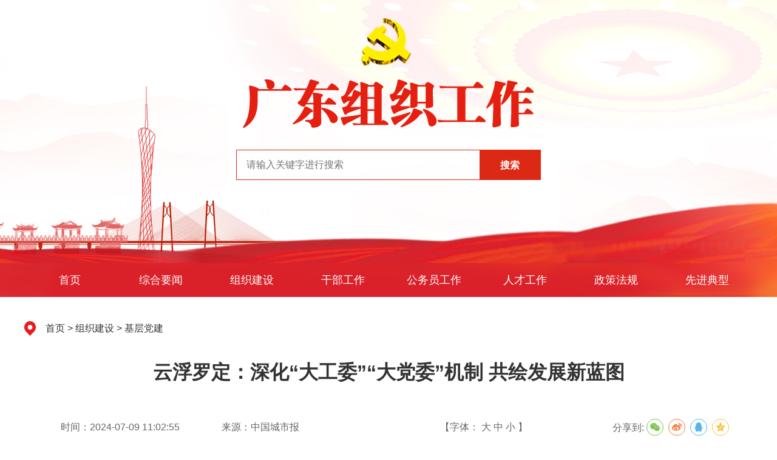

--- FILE ---
content_type: text/html; charset=utf-8
request_url: https://www.gdzz.gov.cn/zzjs/jcdjc/content/post_21271.html
body_size: 5573
content:
<!DOCTYPE html>
<html lang="zh-cn">
<head>
    <meta charset="UTF-8">  
<meta http-equiv="X-UA-Compatible" content="IE=edge,chrome=1">
<meta name="renderer" content="webkit|ie-comp|ie-stand">
<meta name="format-detection" content="telephone=no">
<meta name="SiteName" content="中共广东省委组织部">
<meta name="SiteDomain" content="www.gdzz.gov.cn">
<meta name="SiteIDCode" content="">
<title>云浮罗定：深化“大工委”“大党委”机制 共绘发展新蓝图_中共广东省委组织部</title>
<meta name="Keywords" content="" />
<meta name="description" content="" />
<meta name="ColumnName" content="基层党建">
<meta name="ColumnDescription" content="">
<meta name="ColumnKeywords" content="">
<meta name="ColumnType" content="">
<meta name="ArticleTitle" content="云浮罗定：深化“大工委”“大党委”机制 共绘发展新蓝图">
<meta name="PubDate" content="2024-07-09 11:02">
<meta name="ContentSource" content="中国城市报">
<base target="_blank">
<script>(function(u){if((u.indexOf("iP")>-1||u.indexOf("Android")>-1)&&document.location.href!="https://www.gdzz.gov.cn/zzjs/jcdjc/content/mpost_21271.html"){document.location.href="https://www.gdzz.gov.cn/zzjs/jcdjc/content/mpost_21271.html"}})(window.navigator.userAgent);</script>
<script>window.NFCMS_SITE_ID=1001;window.NFCMS_PUB_TYPE="post";window.NFCMS_POST_ID="21271";window.NFCMS_CAT_ID="101";</script><script src="//statistics.gd.gov.cn/scripts/s.js?t=1723023569" async></script>
<script src="https://www.gdzz.gov.cn/gb/jquery.js"></script>
<link rel="stylesheet" type="text/css" href="https://www.gdzz.gov.cn/gb/style.css"/>
<link rel="stylesheet" href="//g.alicdn.com/de/prismplayer/2.7.4/skins/default/aliplayer-min.css" />
<script charset="utf-8" type="text/javascript" src="//g.alicdn.com/de/prismplayer/2.7.4/aliplayer-min.js"></script>
<script type="text/javascript" src="/ztglobal/audio.min.js"></script> 
<link rel="stylesheet" href="/ztglobal/audiojs.css" id="layuicss-skinlayercss">
    <link rel="stylesheet" rel="stylesheet" type="text/css" href="css/share.css">
    <link type="text/css" rel="stylesheet" href="css/detail.css">
</head>
<body>
<link type="text/css" rel="stylesheet" href="https://www.gdzz.gov.cn/gb/header.css">
<style>
    .nav2 .dropList .dlItm:nth-of-type(3){
        font-size: 12px;
    }
</style>
<div class="header">
    <div class="headerMain">
        <div class="headerLogo"><img src="https://www.gdzz.gov.cn/gb/logo.png"></div>
        <div class="headerSearch">
            <form action="https://search.gdzz.gov.cn/search/local/1001">
                <input type="text" name="keywords" placeholder="请输入关键字进行搜索">
                <button>搜索</button>
            </form>
        </div>
    </div>
    <div class="headerNav">
        <ul class="nav clearfix">
            <li class="index"><a href="https://www.gdzz.gov.cn/index.html">首页</a></li>
            <li class="7">
                <a href="https://www.gdzz.gov.cn/zgxc/index.html">综合要闻</a>                <ul class="dropList">
                                            <li class="dlItm"><a href="https://www.gdzz.gov.cn/zgxc/zysy/index.html">中央要闻</a></li>
                                            <li class="dlItm"><a href="https://www.gdzz.gov.cn/zgxc/gdyw/index.html">广东新闻</a></li>
                                            <li class="dlItm"><a href="https://www.gdzz.gov.cn/zgxc/gddt/index.html">粤组动态</a></li>
                                    </ul>
            </li>
            <li class="nav100">
                <a href="https://www.gdzz.gov.cn/zzjs/index.html">组织建设</a>                <ul class="dropList">
                                            <li class="dlItm"><a href="https://www.gdzz.gov.cn/zzjs/jcdjc/index.html">基层党建</a></li>
                                            <li class="dlItm"><a href="https://www.gdzz.gov.cn/zzjs/dyjyc/index.html">党员教育</a></li>
                                                                <li class="dlItm"><a href="https://www.gdzz.gov.cn/zzjs/dwwdc/index.html">党务问答</a></li>
                                    </ul>
            </li>
            <li class="nav4">
                <a href="https://www.gdzz.gov.cn/gbgz/index.html">干部工作</a>                <ul class="dropList">
                                            <li class="dlItm"><a href="https://www.gdzz.gov.cn/gbgz/gbjypx/index.html">干部教育培训</a></li>
                                            <li class="dlItm"><a href="https://www.gdzz.gov.cn/gbgz/gbgljd/index.html">干部管理监督</a></li>
                                            <li class="dlItm"><a href="https://www.gdzz.gov.cn/gbgz/sydwrsgl/index.html">事业单位人事管理</a></li>
                                    </ul>
            </li>
            <li class="nav3">
                <a href="https://www.gdzz.gov.cn/gwygz/index.html">公务员工作</a>                <ul class="dropList">
                                            <li class="dlItm"><a href="https://www.gdzz.gov.cn/gwygz/gwygl/index.html">公务员管理</a></li>
                                            <li class="dlItm"><a href="https://www.gdzz.gov.cn/gwygz/lypytzgg/index.html">公务员录用</a></li>
                                    </ul>
            </li>
            <li class="nav2">
                <a href="https://www.gdzz.gov.cn/rcgz/index.html">人才工作</a>                <ul class="dropList">
                                            <li class="dlItm"><a href="https://www.gdzz.gov.cn/rcgz/gzdt/index.html">工作动态</a></li>
                                            <li class="dlItm"><a href="https://www.gdzz.gov.cn/rcgz/cxsj/index.html">创新实践</a></li>
                                            <li class="dlItm"><a href="https://www.gdzz.gov.cn/ftsp/index.html">“粤智汇”专家人才微访谈</a></li>
                                            <li class="dlItm"><a href="https://www.gdzz.gov.cn/czylcfz/index.html">才智涌流促发展</a></li>
                                    </ul>
            </li>
            <li class="nav125">
                <a href="https://www.gdzz.gov.cn/zhywc/zcfgkc/index.html">政策法规</a>            </li>
            <li class="nav140">
                <a href="https://www.gdzz.gov.cn/xjdx/index.html">先进典型</a>            </li>
        </ul>
    </div>
    
</div>
<script>
    $(".nav > li").hover(function(){
        $(this).find(".dropList").show()
    },function(){
        $(".dropList").hide();
    })
</script>
<div class="main">
    <div class="pos">
        <a href="https://www.gdzz.gov.cn/">首页</a>&nbsp;&gt;&nbsp;<a href="https://www.gdzz.gov.cn/zzjs">组织建设</a>&nbsp;&gt;&nbsp;<a href="https://www.gdzz.gov.cn/zzjs/jcdjc">基层党建</a>
    </div>
    <div class="dCon">
        <div class="dTil">
            <h1>云浮罗定：深化“大工委”“大党委”机制 共绘发展新蓝图</h1>
            <h3></h3>
            <h3></h3>
        </div>
        <div class="info clearfix">
            <div class="left">
                <span class="date">时间：2024-07-09 11:02:55</span>
                <span class="ly">来源：中国城市报</span>
            </div>
            <div class="right clearfix">
                <div class="zt left">【字体： <span id="L">大</span>    <span id="M">中</span>    <span id="S">小</span> 】</div>
                <div class="share right">分享到:<div class="shareIcon" id="share-1" data-sites="wechat ,weibo, qq, qzone"></div></div>
            </div>
        </div>
        <div class="zw">
            <p indenttext="　　" noextractcontent="true" style="text-align: justify;">　　近年来，云浮市罗定市持续推进街道“大工委”、社区“大党委”工作机制，通过搭建党建平台、创新党建载体，推动多元力量参与城市基层治理，不断擦亮“泷州红 同心融”城市党建品牌，构建共建共治共享的城市基层治理格局。<br/></p><p indenttext="　　" noextractcontent="true" style="text-align: justify;"><strong>　　“架构+机制”激活“动力主轴”抓驱动</strong></p><p indenttext="　　" noextractcontent="true" style="text-align: justify;">　　健全组织架构体系。罗定市出台《关于全面推进街道“大工委”和社区“大党委”工作机制建设的实施方案》《深入实施街道“大工委”、社区“大党委”机制工作指引（试行）》等文件，由每个街道、社区党组织书记担任“大工委”“大党委”书记，配备1至2名副书记、4至8名委员，明确工作目标和范围职责任务、运行机制和工作要求，形成上下贯通、一抓到底的工作体系。</p><p indenttext="　　" noextractcontent="true" style="text-align: justify;">　　建立联席会议制度。建立每季度召开联席会议制度和重大问题即时协商制度，按照“区域统筹、资源整合、优势互补、融合发展”的原则，整合“大工委”“大党委”成员单位服务资源，不断推进街道、社区、单位、行业党建互联互动常态化。2023年以来，探索推进各类服务活动120余项，共同推进人居环境整治、百千万工程、绿美乡村建设等工作，不断巩固齐抓共管基层治理新格局。</p><p indenttext="　　" noextractcontent="true" style="text-align: justify;">　　充实队伍工作力量。市直部门立足单位特点和优势，带动资源、服务下沉参与基层治理。各街道社区主动对接，从86个市直部门中选聘21名党员干部担任街道“大工委”委员、72名党员干部担任社区“大党委”委员，带动辖区内单位积极参与到街道、社区的治理中，累计带动机关企事业单位到社区开展帮扶慰问、环境美化、入户宣传等服务3500余人次，积极发挥推动发展、服务群众、促进和谐的作用。</p><p indenttext="　　" noextractcontent="true" style="text-align: justify;"><strong>　　“载体+平台”聚焦“筑台引智”办实事</strong></p><p indenttext="　　" noextractcontent="true" style="text-align: justify;">　　“议事协商”凝聚合力。罗定市积极构建党建引领议事协商工作载体，组织“大工委”“大党委”委员深入街道社区，开展民情恳谈、社区评议等活动，研究谋划共驻共建工作任务，对辖区内发生的重大问题以及事关群众切身利益的公共事务进行民主议事协商，共同解决治理过程中的重点、难点问题。</p><p indenttext="　　" noextractcontent="true" style="text-align: justify;">　　“吹哨报到”下沉力量。深化“社区吹哨、部门报到”工作机制，利用组织动员服务系统平台，集结相关部门力量到社区一线，以现场办公方式推进解决群众反映的急事难事。防汛期间，50多家机关企事业单位响应基层“吹哨”，派出850余名机关党员干部到社区一线开展防风防汛工作，切实保障群众生命财产安全。</p><p indenttext="　　" noextractcontent="true" style="text-align: justify;">　　“四下基层”办好实事。各街道“大工委”、社区“大党委”以“四下基层”为重要抓手，推动各级委员走出机关、走进基层、走入群众，带动党员干部开展入户宣传280多次，现场调解矛盾纠纷39件，把矛盾化解在社区、纠纷消弭于萌芽。组织各级委员开展专项调研，通过问需于民、问计于民活动摸清群众需求，今年以来，街道社区和辖区内各单位共同商议解决民生实事26件，解决群众诉求89件，集中资源和力量解决人民群众急难愁盼问题。</p><p indenttext="　　" noextractcontent="true" style="text-align: justify;"><strong>　　“清单+项目”提升“多元共治”新效能</strong></p><p indenttext="　　" noextractcontent="true" style="text-align: justify;">　　以“三张清单”促进服务精细化。罗定市街道、社区党组织向辖区群众收集“需求清单”，各成员单位根据自身优势和资源认领需求形成“认领清单”，汇总形成“项目清单”，建立“群众和成员单位双向提需求、资源双循环”工作模式，实现居民需求与单位资源有效精准对接。比如，双东街道“大工委”结合群众需求在富丽小区党群服务站组织开展防溺水安全教育活动；素龙街道“大工委”依托天润广场暖“新”驿站开展新就业群体暖心慰问，不断增强他们的获得感和幸福感。</p><p indenttext="　　" noextractcontent="true" style="text-align: justify;">　　以共建项目激发治理内生动力。完善党建共建项目机制，围绕基层党组织建设、“百千万工程”、群众民生实事等重点工作制定党建共建项目，推动机关企事业单位与村（社区）签订党建共建项目书120余份，变“单打独斗”为“合力攻坚”。素龙街道联合辖区内单位开展人居环境专项竞赛，带动1500多名群众参与环境整治集中行动；罗城街道修整优化城南小学周边道路，盘活闲置地块建设赐禄广场，逐步提高机关单位与街道社区协同治理效能。</p><p indenttext="　　" noextractcontent="true" style="text-align: justify;">　　以志愿服务赋能基层新发展。联合辖区企业商户、学校、机关单位、社区志愿者等多方力量组建志愿服务队伍，开展常态化志愿服务，把志愿服务项目融入党群服务中心、暖“新”驿站、新时代文明实践站等服务阵地中去。罗定市中医院组织医疗服务志愿团队到柑园社区党群服务中心开展中医药志愿服务活动，市公安局交警支队组织力量到暖“新”驿站开展交通安全专题宣传，团市委联合广东海洋大学志愿团队到胡屋朗新时代文明实践站开展“智·趣”公益夏令营等系列活动，将融合治理成果有效转化为多元服务成效。</p><p indenttext="　　" noextractcontent="true" style="text-align: center;"><img class="nfw-cms-img" img-id="23838" src="https://www.gdzz.gov.cn/img/0/23/23838/21271.png" alt="zgcsb2024070830p17_b.jpg" width="600" height="444"/></p><p indenttext="" noextractcontent="true" style="text-align: center;"><span style="font-size: 14px;">云浮市罗定市罗城街道举办“云扶·益起来”“智·趣”公益夏令营。</span><span style="font-size: 14px;">罗定市委组织部供图</span></p>
            <div class="fj">
                            </div>
        </div>
                                <div class="zwBottom">
            <span class="print" onclick="window.print();">【 打印本页 】</span>
            <span class="close" onclick="window.close();">【 关闭窗口 】</span>
        </div>
    </div>
</div>    
<link type="text/css" rel="stylesheet" href="https://www.gdzz.gov.cn/gb/footer.css">
<div class="footer">
    <div class="innerCon">
        <a target="_blank" href="http://bszs.conac.cn/sitename?method=show&id=541959AD899A1014E053022819AC52D9"><img src="https://www.gdzz.gov.cn/public/red.png"></a>
        <h5>主办单位：中共广东省委组织部</h5>
        <p>合作单位：南方新闻网</p>
        <p>粤ICP备05073568号</p>
    </div>
</div>
<script src="js/share.js"></script>
<script>
    $('#share-1').share();
    $('.icon-wechat').attr("target","_self");
</script>
<script>
    $("#L").on("click",function(){
        $(".zw").css("cssText","font-size:26px!important;line-height:48px!important");
    });
    $("#M").on("click",function(){
        $(".zw").css("cssText","font-size:18px!important;line-height:32px!important");
    });
    $("#S").on("click",function(){
        $(".zw").css("cssText","font-size:14px!important;line-height:22px!important");
    });
</script>
<!-- 导航高亮 -->
<script>
    var navID = "101"?"101":1;  
    $(".header .nav" + window.navID).addClass("active");
    $(function (){
        $(".header .nav>li").removeClass("active");
        $(".nav" + window.navID).addClass("active");
    });
</script>
</body>
</html>

--- FILE ---
content_type: text/css
request_url: https://www.gdzz.gov.cn/gb/style.css
body_size: 493
content:
* {
    padding: 0;
    margin: 0;
    border: none;
}

body {
    font: 16px/24px sans-serif, "microsoft yahei";
    color: #333;
    background-color: #fff;
    min-width: 1200px;
}

a {
    cursor: pointer;
    text-decoration: none;
    color: inherit;
}

a:hover {
    color: inherit;
    text-decoration: none;
}

img {
    vertical-align: middle;
}

li {
    list-style: none;
}

h1, h2, h3, h4, h5, h6 {
    font-size: 100%;
    font-weight: normal;
}

.clearfix {
    zoom: 1;
}

.clearfix:after {
    content: "020";
    display: block;
    height: 0;
    clear: both;
    visibility: hidden;
}

.left {
    float: left;
}

.right {
    float: right;
}

.hide {
    display: none;
}

.main{
    margin: 0 auto;
}

.pos {
    width: 1200px;
    line-height: 24px;
    margin: 20px auto;
    font-size: 16px;
    color: #333333;
    box-sizing: border-box;
    padding-left: 35px;
    background: url(https://www.gdzz.gov.cn/gb/pos.jpg) no-repeat left center;
}

--- FILE ---
content_type: text/css
request_url: https://www.gdzz.gov.cn/zzjs/jcdjc/content/css/detail.css
body_size: 714
content:
.main{
    margin: 20px auto;
    overflow: hidden;
}

.dCon{
    width: 1130px;
    margin: 40px auto 0;
}

.dTil{
    width: 100%;
    text-align: center;
}

.dTil h1{
    font-size: 32px;
    font-weight: bold;
    color: #333333;
    margin-bottom: 30px;
    line-height: 40px;
}

.dTil h3{
    font-size: 24px;
    color: #333333;
    margin-bottom: 40px;
    line-height: 32px;
    font-weight: normal;
}

.info{
    width: 100%;
    font-size: 16px;
    color: #666666;
    line-height: 62px;
    border-bottom: dashed 1px #e91b1b;
}

.info .date{
    margin-left: 25px;
}

.info .ly{
    margin-left: 65px;
}

.info .zt{
    margin-right: 140px;
}

.zt span{
    cursor: pointer;
}

.info .share .shareIcon{
    display: inline-block;
}

.zw{
    width: 100%;
    font-size: 20px;
    color: #333333;
    line-height: 36px;
    padding-bottom: 20px;
    border-bottom: dashed 1px #e91b1b;
}

.zw a{
    color: #333333;
}

.zw img{
    display: block;
    margin: 10px auto;
    max-width:100%;
}

.zw p{
    margin:30px;
}
.prism-player.video.nfw-cms-video{
    width: 1000px !important;
    height: 600px !important; 
    margin: 0 auto !important; 
}
.xggj{
    width: 100%;
    margin-top: 55px;
    font-size: 24px;
    color: #e91b1b;
}

.xggj p{
    padding-left: 18px;
}

.xgList{
    width: 100%;
    margin: 10px auto;
    padding: 0 18px 30px;
    list-style: none;
    overflow: hidden;
    border-bottom: 1px dashed #e91b1b;
}

.xgList li{
    width: 100%;
    height: 48px;
    line-height: 48px;
    padding-left: 18px;
    background: url("../images/dot.jpg") no-repeat left center;
}


.xgList li .vTil{
    width: 90%;
    font-size: 20px;
    color: #333333;
    overflow: hidden;
    white-space: nowrap;
    text-overflow: ellipsis;
    float: left;
}

.xgList li .vTil a{
    color: #333333;
}

.xgList .time{
    font-size: 18px;
    color: #999999;
    float: right;
}

.zwBottom{
    margin-top: 36px;
    text-align: right;
}

.fj{
    width: 100%;
    padding: 0 18px;
    margin: 20px auto;
}

.print{
    font-size: 16px;
    color: #666666;
    margin-right: 12px;
    cursor: pointer;
}

.close{
    font-size: 16px;
    color: #666666;
    cursor: pointer;
}

--- FILE ---
content_type: text/css
request_url: https://www.gdzz.gov.cn/gb/header.css
body_size: 663
content:
* {
    padding: 0;
    margin: 0;
    border: none;
}

.header .headerMain{
    width: 100%;
    height: 434px;
    background: url("https://www.gdzz.gov.cn/gb/header_bg.jpg") top center no-repeat;
}

.header .headerLogo {
    margin: 0 auto;
    text-align: center;
    padding-top: 30px;
}

.header .headerSearch {
    position: relative;
    width: 500px;
    height: 48px;
    border: 1px solid #DC2913;
    margin: 36px auto 0;
    background-color: rgba(255,255,255,0.7);
    overflow: hidden;
}

.header .headerSearch input {
    width: 350px;
    height: 48px;
    line-height: 48px;
    background: none;
    text-indent: 1em;
    font-size: 16px;
    border: none;
    outline: none;
}

.header .headerSearch button{
    border: none;
    outline: none;
    width: 100px;
    background: #DC2913;
    float: right;
    cursor: pointer;
    line-height: 40px;
    font-weight: bold;
    font-size: 16px;
    color: #ffffff;
    text-align: center;
    display: inline-block;
    height: 50px;
}

.header .headerNav{
    background: url("https://www.gdzz.gov.cn/gb/bg_nav.png") top center no-repeat;
    height: 56px;
    line-height: 56px;
}

.header .nav {
    width: 1200px;
    margin: 0 auto;
    color: #fff;
}

.header .nav > li {
    float: left;
    text-align: center;
    font-size: 18px;
    box-sizing: border-box;
    width: 150px;
    position: relative;
}

.header .nav > li a {
    display: block;
}

.header .nav > li > a:hover, .nav li.active > a{
    color: #fff;
    background: url("https://www.gdzz.gov.cn/gb/nav_active.png");
}

.header .nav .dropList{
	display:none;
    position: absolute;
    top: 56px;
    z-index: 100;
}

.header .nav .dropList .dlItm{
	width: 150px;
    height: 55px;
    line-height: 55px;
    font-size: 16px;
    text-align: center;
    color: #ffffff;
    background-color: #dc2913;
    float: left;
    overflow: hidden;
}

.header .nav .dropList .dlItm:hover{
	background-color:#a40000;
}


--- FILE ---
content_type: text/css
request_url: https://www.gdzz.gov.cn/gb/footer.css
body_size: 400
content:
* {
    padding: 0;
    margin: 0;
    border: none;
}

.footer{
    width: 100%;
    background-color: #eee;
    overflow: hidden;
}

.footer .innerCon{
    width: 1200px;
    margin: 29px auto;
    line-height: initial;
    text-align: center;
}

.footer h5{
    font-size: 18px;
    color: #333333;
    line-height: 50px;
}

.footer p{
    font-size: 18px;
    color: #333333;
    line-height: 28px;
}

.floatPanel{
    z-index:100;
    position: fixed;
    top: 420px;
    right: 0;
}

.floatPanel .icon1{
    width:52px;
    height:52px;
    background:url("https://www.gdzz.gov.cn/public/wx1.png");
    cursor:pointer;
}

.floatPanel .icon1:hover{
    background:url("https://www.gdzz.gov.cn/public/wx.png");
} 

.floatPanel .wxewm {
    position: absolute;
    top: -10px;
    right: 54px;
    background:#ffffff;
}

.floatPanel .wxewm img{
    display:block;
}
